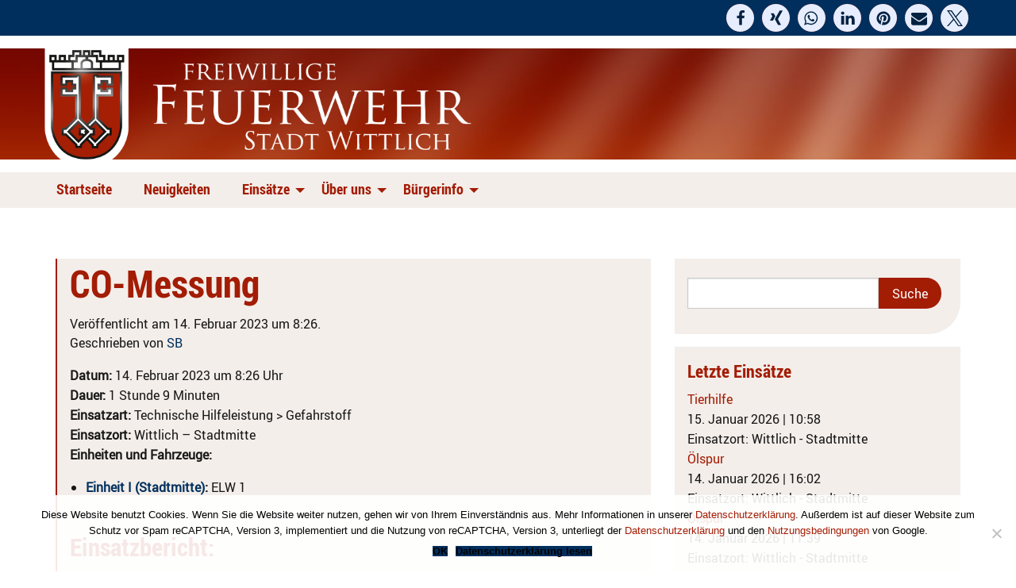

--- FILE ---
content_type: text/html; charset=UTF-8
request_url: https://www.ff-wittlich.de/einsatzberichte/co-messung-2/
body_size: 18351
content:
<!doctype html>
<html class="no-js" lang="de" >
	<head>
		<meta charset="UTF-8" />
		<meta name="viewport" content="width=device-width, initial-scale=1.0" />
		<meta name='robots' content='index, follow, max-image-preview:large, max-snippet:-1, max-video-preview:-1' />

	<!-- This site is optimized with the Yoast SEO plugin v26.7 - https://yoast.com/wordpress/plugins/seo/ -->
	<title>CO-Messung - Freiwillige Feuerwehr Wittlich</title>
	<link rel="canonical" href="https://www.ff-wittlich.de/einsatzberichte/co-messung-2/" />
	<meta property="og:locale" content="de_DE" />
	<meta property="og:type" content="article" />
	<meta property="og:title" content="CO-Messung - Freiwillige Feuerwehr Wittlich" />
	<meta property="og:description" content="Datum: 14. Februar 2023 um 8:26 UhrDauer: 1 Stunde 9 MinutenEinsatzart: Technische Hilfeleistung &gt; GefahrstoffEinsatzort: Wittlich &#8211; StadtmitteEinheiten und Fahrzeuge: Einheit I (Stadtmitte): ELW 1 Einsatzbericht: : Symbolbild Verdacht auf eine Kohlenmonoxid-Konzentration in einem Klassenraum einer Schule in Wittlich. Nach umfangreichen Messungen der Feuerwehr konnte kein CO in den Räumlichkeiten festgestellt werden." />
	<meta property="og:url" content="https://www.ff-wittlich.de/einsatzberichte/co-messung-2/" />
	<meta property="og:site_name" content="Freiwillige Feuerwehr Wittlich" />
	<meta property="article:publisher" content="https://www.facebook.com/FreiwilligeFeuerwehrStadtWittlich/" />
	<meta property="article:modified_time" content="2023-02-14T11:09:09+00:00" />
	<meta property="og:image" content="https://www.ff-wittlich.de/wp-content/uploads/2019/06/61536151_2037993266310817_1914033934736293888_o.jpg" />
	<meta property="og:image:width" content="1728" />
	<meta property="og:image:height" content="1152" />
	<meta property="og:image:type" content="image/jpeg" />
	<meta name="twitter:card" content="summary_large_image" />
	<meta name="twitter:label1" content="Geschätzte Lesezeit" />
	<meta name="twitter:data1" content="1 Minute" />
	<script type="application/ld+json" class="yoast-schema-graph">{"@context":"https://schema.org","@graph":[{"@type":"WebPage","@id":"https://www.ff-wittlich.de/einsatzberichte/co-messung-2/","url":"https://www.ff-wittlich.de/einsatzberichte/co-messung-2/","name":"CO-Messung - Freiwillige Feuerwehr Wittlich","isPartOf":{"@id":"https://www.ff-wittlich.de/#website"},"primaryImageOfPage":{"@id":"https://www.ff-wittlich.de/einsatzberichte/co-messung-2/#primaryimage"},"image":{"@id":"https://www.ff-wittlich.de/einsatzberichte/co-messung-2/#primaryimage"},"thumbnailUrl":"https://www.ff-wittlich.de/wp-content/uploads/2019/06/61536151_2037993266310817_1914033934736293888_o.jpg","datePublished":"2023-02-14T07:26:00+00:00","dateModified":"2023-02-14T11:09:09+00:00","breadcrumb":{"@id":"https://www.ff-wittlich.de/einsatzberichte/co-messung-2/#breadcrumb"},"inLanguage":"de","potentialAction":[{"@type":"ReadAction","target":["https://www.ff-wittlich.de/einsatzberichte/co-messung-2/"]}]},{"@type":"ImageObject","inLanguage":"de","@id":"https://www.ff-wittlich.de/einsatzberichte/co-messung-2/#primaryimage","url":"https://www.ff-wittlich.de/wp-content/uploads/2019/06/61536151_2037993266310817_1914033934736293888_o.jpg","contentUrl":"https://www.ff-wittlich.de/wp-content/uploads/2019/06/61536151_2037993266310817_1914033934736293888_o.jpg","width":1728,"height":1152},{"@type":"BreadcrumbList","@id":"https://www.ff-wittlich.de/einsatzberichte/co-messung-2/#breadcrumb","itemListElement":[{"@type":"ListItem","position":1,"name":"Startseite","item":"https://www.ff-wittlich.de/"},{"@type":"ListItem","position":2,"name":"Einsatzberichte","item":"https://www.ff-wittlich.de/einsatzberichte/"},{"@type":"ListItem","position":3,"name":"CO-Messung"}]},{"@type":"WebSite","@id":"https://www.ff-wittlich.de/#website","url":"https://www.ff-wittlich.de/","name":"Freiwillige Feuerwehr Wittlich","description":"Die Seite der freiwilligen Feuerwehr der Stadt Wittlich","publisher":{"@id":"https://www.ff-wittlich.de/#organization"},"potentialAction":[{"@type":"SearchAction","target":{"@type":"EntryPoint","urlTemplate":"https://www.ff-wittlich.de/?s={search_term_string}"},"query-input":{"@type":"PropertyValueSpecification","valueRequired":true,"valueName":"search_term_string"}}],"inLanguage":"de"},{"@type":"Organization","@id":"https://www.ff-wittlich.de/#organization","name":"Freiwillige Feuerwehr der Stadt Wittlich","url":"https://www.ff-wittlich.de/","logo":{"@type":"ImageObject","inLanguage":"de","@id":"https://www.ff-wittlich.de/#/schema/logo/image/","url":"https://www.ff-wittlich.de/wp-content/uploads/2019/11/FreiwilligeFeuerwehrWittlich.jpg","contentUrl":"https://www.ff-wittlich.de/wp-content/uploads/2019/11/FreiwilligeFeuerwehrWittlich.jpg","width":565,"height":140,"caption":"Freiwillige Feuerwehr der Stadt Wittlich"},"image":{"@id":"https://www.ff-wittlich.de/#/schema/logo/image/"},"sameAs":["https://www.facebook.com/FreiwilligeFeuerwehrStadtWittlich/"]}]}</script>
	<!-- / Yoast SEO plugin. -->


<link rel='dns-prefetch' href='//www.ff-wittlich.de' />
<script type="text/javascript" id="wpp-js" src="https://www.ff-wittlich.de/wp-content/plugins/wordpress-popular-posts/assets/js/wpp.min.js?ver=7.3.6" data-sampling="0" data-sampling-rate="100" data-api-url="https://www.ff-wittlich.de/wp-json/wordpress-popular-posts" data-post-id="7541" data-token="906b7ea87d" data-lang="0" data-debug="0"></script>
<link id='omgf-preload-0' rel='preload' href='//www.ff-wittlich.de/wp-content/uploads/omgf/omgf-stylesheet-75/roboto-normal-latin-ext-300.woff2?ver=1674461164' as='font' type='font/woff2' crossorigin />
<link id='omgf-preload-1' rel='preload' href='//www.ff-wittlich.de/wp-content/uploads/omgf/omgf-stylesheet-75/roboto-normal-latin-300.woff2?ver=1674461164' as='font' type='font/woff2' crossorigin />
<link rel="alternate" title="oEmbed (JSON)" type="application/json+oembed" href="https://www.ff-wittlich.de/wp-json/oembed/1.0/embed?url=https%3A%2F%2Fwww.ff-wittlich.de%2Feinsatzberichte%2Fco-messung-2%2F" />
<link rel="alternate" title="oEmbed (XML)" type="text/xml+oembed" href="https://www.ff-wittlich.de/wp-json/oembed/1.0/embed?url=https%3A%2F%2Fwww.ff-wittlich.de%2Feinsatzberichte%2Fco-messung-2%2F&#038;format=xml" />
<style id='wp-img-auto-sizes-contain-inline-css' type='text/css'>
img:is([sizes=auto i],[sizes^="auto," i]){contain-intrinsic-size:3000px 1500px}
/*# sourceURL=wp-img-auto-sizes-contain-inline-css */
</style>
<link rel='stylesheet' id='wp-block-library-css' href='https://www.ff-wittlich.de/wp-includes/css/dist/block-library/style.min.css?ver=0be875761866ff87580d372789fb81b2' type='text/css' media='all' />
<style id='classic-theme-styles-inline-css' type='text/css'>
/*! This file is auto-generated */
.wp-block-button__link{color:#fff;background-color:#32373c;border-radius:9999px;box-shadow:none;text-decoration:none;padding:calc(.667em + 2px) calc(1.333em + 2px);font-size:1.125em}.wp-block-file__button{background:#32373c;color:#fff;text-decoration:none}
/*# sourceURL=/wp-includes/css/classic-themes.min.css */
</style>
<style id='global-styles-inline-css' type='text/css'>
:root{--wp--preset--aspect-ratio--square: 1;--wp--preset--aspect-ratio--4-3: 4/3;--wp--preset--aspect-ratio--3-4: 3/4;--wp--preset--aspect-ratio--3-2: 3/2;--wp--preset--aspect-ratio--2-3: 2/3;--wp--preset--aspect-ratio--16-9: 16/9;--wp--preset--aspect-ratio--9-16: 9/16;--wp--preset--color--black: #000000;--wp--preset--color--cyan-bluish-gray: #abb8c3;--wp--preset--color--white: #ffffff;--wp--preset--color--pale-pink: #f78da7;--wp--preset--color--vivid-red: #cf2e2e;--wp--preset--color--luminous-vivid-orange: #ff6900;--wp--preset--color--luminous-vivid-amber: #fcb900;--wp--preset--color--light-green-cyan: #7bdcb5;--wp--preset--color--vivid-green-cyan: #00d084;--wp--preset--color--pale-cyan-blue: #8ed1fc;--wp--preset--color--vivid-cyan-blue: #0693e3;--wp--preset--color--vivid-purple: #9b51e0;--wp--preset--color--primary: #1779ba;--wp--preset--color--secondary: #767676;--wp--preset--color--success: #3adb76;--wp--preset--color--warning: #ffae00;--wp--preset--color--alert: #cc4b37;--wp--preset--gradient--vivid-cyan-blue-to-vivid-purple: linear-gradient(135deg,rgb(6,147,227) 0%,rgb(155,81,224) 100%);--wp--preset--gradient--light-green-cyan-to-vivid-green-cyan: linear-gradient(135deg,rgb(122,220,180) 0%,rgb(0,208,130) 100%);--wp--preset--gradient--luminous-vivid-amber-to-luminous-vivid-orange: linear-gradient(135deg,rgb(252,185,0) 0%,rgb(255,105,0) 100%);--wp--preset--gradient--luminous-vivid-orange-to-vivid-red: linear-gradient(135deg,rgb(255,105,0) 0%,rgb(207,46,46) 100%);--wp--preset--gradient--very-light-gray-to-cyan-bluish-gray: linear-gradient(135deg,rgb(238,238,238) 0%,rgb(169,184,195) 100%);--wp--preset--gradient--cool-to-warm-spectrum: linear-gradient(135deg,rgb(74,234,220) 0%,rgb(151,120,209) 20%,rgb(207,42,186) 40%,rgb(238,44,130) 60%,rgb(251,105,98) 80%,rgb(254,248,76) 100%);--wp--preset--gradient--blush-light-purple: linear-gradient(135deg,rgb(255,206,236) 0%,rgb(152,150,240) 100%);--wp--preset--gradient--blush-bordeaux: linear-gradient(135deg,rgb(254,205,165) 0%,rgb(254,45,45) 50%,rgb(107,0,62) 100%);--wp--preset--gradient--luminous-dusk: linear-gradient(135deg,rgb(255,203,112) 0%,rgb(199,81,192) 50%,rgb(65,88,208) 100%);--wp--preset--gradient--pale-ocean: linear-gradient(135deg,rgb(255,245,203) 0%,rgb(182,227,212) 50%,rgb(51,167,181) 100%);--wp--preset--gradient--electric-grass: linear-gradient(135deg,rgb(202,248,128) 0%,rgb(113,206,126) 100%);--wp--preset--gradient--midnight: linear-gradient(135deg,rgb(2,3,129) 0%,rgb(40,116,252) 100%);--wp--preset--font-size--small: 13px;--wp--preset--font-size--medium: 20px;--wp--preset--font-size--large: 36px;--wp--preset--font-size--x-large: 42px;--wp--preset--spacing--20: 0.44rem;--wp--preset--spacing--30: 0.67rem;--wp--preset--spacing--40: 1rem;--wp--preset--spacing--50: 1.5rem;--wp--preset--spacing--60: 2.25rem;--wp--preset--spacing--70: 3.38rem;--wp--preset--spacing--80: 5.06rem;--wp--preset--shadow--natural: 6px 6px 9px rgba(0, 0, 0, 0.2);--wp--preset--shadow--deep: 12px 12px 50px rgba(0, 0, 0, 0.4);--wp--preset--shadow--sharp: 6px 6px 0px rgba(0, 0, 0, 0.2);--wp--preset--shadow--outlined: 6px 6px 0px -3px rgb(255, 255, 255), 6px 6px rgb(0, 0, 0);--wp--preset--shadow--crisp: 6px 6px 0px rgb(0, 0, 0);}:where(.is-layout-flex){gap: 0.5em;}:where(.is-layout-grid){gap: 0.5em;}body .is-layout-flex{display: flex;}.is-layout-flex{flex-wrap: wrap;align-items: center;}.is-layout-flex > :is(*, div){margin: 0;}body .is-layout-grid{display: grid;}.is-layout-grid > :is(*, div){margin: 0;}:where(.wp-block-columns.is-layout-flex){gap: 2em;}:where(.wp-block-columns.is-layout-grid){gap: 2em;}:where(.wp-block-post-template.is-layout-flex){gap: 1.25em;}:where(.wp-block-post-template.is-layout-grid){gap: 1.25em;}.has-black-color{color: var(--wp--preset--color--black) !important;}.has-cyan-bluish-gray-color{color: var(--wp--preset--color--cyan-bluish-gray) !important;}.has-white-color{color: var(--wp--preset--color--white) !important;}.has-pale-pink-color{color: var(--wp--preset--color--pale-pink) !important;}.has-vivid-red-color{color: var(--wp--preset--color--vivid-red) !important;}.has-luminous-vivid-orange-color{color: var(--wp--preset--color--luminous-vivid-orange) !important;}.has-luminous-vivid-amber-color{color: var(--wp--preset--color--luminous-vivid-amber) !important;}.has-light-green-cyan-color{color: var(--wp--preset--color--light-green-cyan) !important;}.has-vivid-green-cyan-color{color: var(--wp--preset--color--vivid-green-cyan) !important;}.has-pale-cyan-blue-color{color: var(--wp--preset--color--pale-cyan-blue) !important;}.has-vivid-cyan-blue-color{color: var(--wp--preset--color--vivid-cyan-blue) !important;}.has-vivid-purple-color{color: var(--wp--preset--color--vivid-purple) !important;}.has-black-background-color{background-color: var(--wp--preset--color--black) !important;}.has-cyan-bluish-gray-background-color{background-color: var(--wp--preset--color--cyan-bluish-gray) !important;}.has-white-background-color{background-color: var(--wp--preset--color--white) !important;}.has-pale-pink-background-color{background-color: var(--wp--preset--color--pale-pink) !important;}.has-vivid-red-background-color{background-color: var(--wp--preset--color--vivid-red) !important;}.has-luminous-vivid-orange-background-color{background-color: var(--wp--preset--color--luminous-vivid-orange) !important;}.has-luminous-vivid-amber-background-color{background-color: var(--wp--preset--color--luminous-vivid-amber) !important;}.has-light-green-cyan-background-color{background-color: var(--wp--preset--color--light-green-cyan) !important;}.has-vivid-green-cyan-background-color{background-color: var(--wp--preset--color--vivid-green-cyan) !important;}.has-pale-cyan-blue-background-color{background-color: var(--wp--preset--color--pale-cyan-blue) !important;}.has-vivid-cyan-blue-background-color{background-color: var(--wp--preset--color--vivid-cyan-blue) !important;}.has-vivid-purple-background-color{background-color: var(--wp--preset--color--vivid-purple) !important;}.has-black-border-color{border-color: var(--wp--preset--color--black) !important;}.has-cyan-bluish-gray-border-color{border-color: var(--wp--preset--color--cyan-bluish-gray) !important;}.has-white-border-color{border-color: var(--wp--preset--color--white) !important;}.has-pale-pink-border-color{border-color: var(--wp--preset--color--pale-pink) !important;}.has-vivid-red-border-color{border-color: var(--wp--preset--color--vivid-red) !important;}.has-luminous-vivid-orange-border-color{border-color: var(--wp--preset--color--luminous-vivid-orange) !important;}.has-luminous-vivid-amber-border-color{border-color: var(--wp--preset--color--luminous-vivid-amber) !important;}.has-light-green-cyan-border-color{border-color: var(--wp--preset--color--light-green-cyan) !important;}.has-vivid-green-cyan-border-color{border-color: var(--wp--preset--color--vivid-green-cyan) !important;}.has-pale-cyan-blue-border-color{border-color: var(--wp--preset--color--pale-cyan-blue) !important;}.has-vivid-cyan-blue-border-color{border-color: var(--wp--preset--color--vivid-cyan-blue) !important;}.has-vivid-purple-border-color{border-color: var(--wp--preset--color--vivid-purple) !important;}.has-vivid-cyan-blue-to-vivid-purple-gradient-background{background: var(--wp--preset--gradient--vivid-cyan-blue-to-vivid-purple) !important;}.has-light-green-cyan-to-vivid-green-cyan-gradient-background{background: var(--wp--preset--gradient--light-green-cyan-to-vivid-green-cyan) !important;}.has-luminous-vivid-amber-to-luminous-vivid-orange-gradient-background{background: var(--wp--preset--gradient--luminous-vivid-amber-to-luminous-vivid-orange) !important;}.has-luminous-vivid-orange-to-vivid-red-gradient-background{background: var(--wp--preset--gradient--luminous-vivid-orange-to-vivid-red) !important;}.has-very-light-gray-to-cyan-bluish-gray-gradient-background{background: var(--wp--preset--gradient--very-light-gray-to-cyan-bluish-gray) !important;}.has-cool-to-warm-spectrum-gradient-background{background: var(--wp--preset--gradient--cool-to-warm-spectrum) !important;}.has-blush-light-purple-gradient-background{background: var(--wp--preset--gradient--blush-light-purple) !important;}.has-blush-bordeaux-gradient-background{background: var(--wp--preset--gradient--blush-bordeaux) !important;}.has-luminous-dusk-gradient-background{background: var(--wp--preset--gradient--luminous-dusk) !important;}.has-pale-ocean-gradient-background{background: var(--wp--preset--gradient--pale-ocean) !important;}.has-electric-grass-gradient-background{background: var(--wp--preset--gradient--electric-grass) !important;}.has-midnight-gradient-background{background: var(--wp--preset--gradient--midnight) !important;}.has-small-font-size{font-size: var(--wp--preset--font-size--small) !important;}.has-medium-font-size{font-size: var(--wp--preset--font-size--medium) !important;}.has-large-font-size{font-size: var(--wp--preset--font-size--large) !important;}.has-x-large-font-size{font-size: var(--wp--preset--font-size--x-large) !important;}
:where(.wp-block-post-template.is-layout-flex){gap: 1.25em;}:where(.wp-block-post-template.is-layout-grid){gap: 1.25em;}
:where(.wp-block-term-template.is-layout-flex){gap: 1.25em;}:where(.wp-block-term-template.is-layout-grid){gap: 1.25em;}
:where(.wp-block-columns.is-layout-flex){gap: 2em;}:where(.wp-block-columns.is-layout-grid){gap: 2em;}
:root :where(.wp-block-pullquote){font-size: 1.5em;line-height: 1.6;}
/*# sourceURL=global-styles-inline-css */
</style>
<link rel='stylesheet' id='cookie-notice-front-css' href='https://www.ff-wittlich.de/wp-content/plugins/cookie-notice/css/front.min.css?ver=2.5.11' type='text/css' media='all' />
<link rel='stylesheet' id='wordpress-popular-posts-css-css' href='https://www.ff-wittlich.de/wp-content/plugins/wordpress-popular-posts/assets/css/wpp.css?ver=7.3.6' type='text/css' media='all' />
<link rel='stylesheet' id='main-stylesheet-css' href='https://www.ff-wittlich.de/wp-content/themes/ff-wittlich/dist/assets/css/app.css?ver=2.10.4' type='text/css' media='all' />
<link rel='stylesheet' id='einsatzverwaltung-font-awesome-css' href='https://www.ff-wittlich.de/wp-content/plugins/einsatzverwaltung/font-awesome/css/fontawesome.min.css?ver=6.2.1' type='text/css' media='all' />
<link rel='stylesheet' id='einsatzverwaltung-font-awesome-solid-css' href='https://www.ff-wittlich.de/wp-content/plugins/einsatzverwaltung/font-awesome/css/solid.min.css?ver=6.2.1' type='text/css' media='all' />
<link rel='stylesheet' id='einsatzverwaltung-frontend-css' href='https://www.ff-wittlich.de/wp-content/plugins/einsatzverwaltung/css/style-frontend.css?ver=1.12.0' type='text/css' media='all' />
<style id='einsatzverwaltung-frontend-inline-css' type='text/css'>
.einsatzverwaltung-reportlist tr.report:nth-child(even) { background-color: #f3eeea; }
/*# sourceURL=einsatzverwaltung-frontend-inline-css */
</style>
<link rel='stylesheet' id='elementor-frontend-css' href='https://www.ff-wittlich.de/wp-content/plugins/elementor/assets/css/frontend.min.css?ver=3.34.1' type='text/css' media='all' />
<link rel='stylesheet' id='eael-general-css' href='https://www.ff-wittlich.de/wp-content/plugins/essential-addons-for-elementor-lite/assets/front-end/css/view/general.min.css?ver=6.5.7' type='text/css' media='all' />
<!--n2css--><!--n2js--><script type="text/javascript" id="cookie-notice-front-js-before">
/* <![CDATA[ */
var cnArgs = {"ajaxUrl":"https:\/\/www.ff-wittlich.de\/wp-admin\/admin-ajax.php","nonce":"e54b771f2b","hideEffect":"fade","position":"bottom","onScroll":false,"onScrollOffset":100,"onClick":false,"cookieName":"cookie_notice_accepted","cookieTime":2592000,"cookieTimeRejected":2592000,"globalCookie":false,"redirection":false,"cache":false,"revokeCookies":false,"revokeCookiesOpt":"automatic"};

//# sourceURL=cookie-notice-front-js-before
/* ]]> */
</script>
<script type="text/javascript" src="https://www.ff-wittlich.de/wp-content/plugins/cookie-notice/js/front.min.js?ver=2.5.11" id="cookie-notice-front-js"></script>
<script type="text/javascript" src="https://www.ff-wittlich.de/wp-content/plugins/einsatzverwaltung/js/reportlist.js?ver=0be875761866ff87580d372789fb81b2" id="einsatzverwaltung-reportlist-js"></script>
<link rel="https://api.w.org/" href="https://www.ff-wittlich.de/wp-json/" /><link rel="alternate" title="JSON" type="application/json" href="https://www.ff-wittlich.de/wp-json/wp/v2/einsatz/7541" /><script id="wpcp_disable_selection" type="text/javascript">
var image_save_msg='You are not allowed to save images!';
	var no_menu_msg='Context Menu disabled!';
	var smessage = "Der Inhalt dieser Website ist urheberrechtlich geschützt! Für Anfragen nutzen Sie bitte unser Kontaktformular oder wenden Sie sich bitte per E-Mail an: presse@ff-wittlich.de.";

function disableEnterKey(e)
{
	var elemtype = e.target.tagName;
	
	elemtype = elemtype.toUpperCase();
	
	if (elemtype == "TEXT" || elemtype == "TEXTAREA" || elemtype == "INPUT" || elemtype == "PASSWORD" || elemtype == "SELECT" || elemtype == "OPTION" || elemtype == "EMBED")
	{
		elemtype = 'TEXT';
	}
	
	if (e.ctrlKey){
     var key;
     if(window.event)
          key = window.event.keyCode;     //IE
     else
          key = e.which;     //firefox (97)
    //if (key != 17) alert(key);
     if (elemtype!= 'TEXT' && (key == 97 || key == 65 || key == 67 || key == 99 || key == 88 || key == 120 || key == 26 || key == 85  || key == 86 || key == 83 || key == 43 || key == 73))
     {
		if(wccp_free_iscontenteditable(e)) return true;
		show_wpcp_message('You are not allowed to copy content or view source');
		return false;
     }else
     	return true;
     }
}


/*For contenteditable tags*/
function wccp_free_iscontenteditable(e)
{
	var e = e || window.event; // also there is no e.target property in IE. instead IE uses window.event.srcElement
  	
	var target = e.target || e.srcElement;

	var elemtype = e.target.nodeName;
	
	elemtype = elemtype.toUpperCase();
	
	var iscontenteditable = "false";
		
	if(typeof target.getAttribute!="undefined" ) iscontenteditable = target.getAttribute("contenteditable"); // Return true or false as string
	
	var iscontenteditable2 = false;
	
	if(typeof target.isContentEditable!="undefined" ) iscontenteditable2 = target.isContentEditable; // Return true or false as boolean

	if(target.parentElement.isContentEditable) iscontenteditable2 = true;
	
	if (iscontenteditable == "true" || iscontenteditable2 == true)
	{
		if(typeof target.style!="undefined" ) target.style.cursor = "text";
		
		return true;
	}
}

////////////////////////////////////
function disable_copy(e)
{	
	var e = e || window.event; // also there is no e.target property in IE. instead IE uses window.event.srcElement
	
	var elemtype = e.target.tagName;
	
	elemtype = elemtype.toUpperCase();
	
	if (elemtype == "TEXT" || elemtype == "TEXTAREA" || elemtype == "INPUT" || elemtype == "PASSWORD" || elemtype == "SELECT" || elemtype == "OPTION" || elemtype == "EMBED")
	{
		elemtype = 'TEXT';
	}
	
	if(wccp_free_iscontenteditable(e)) return true;
	
	var isSafari = /Safari/.test(navigator.userAgent) && /Apple Computer/.test(navigator.vendor);
	
	var checker_IMG = '';
	if (elemtype == "IMG" && checker_IMG == 'checked' && e.detail >= 2) {show_wpcp_message(alertMsg_IMG);return false;}
	if (elemtype != "TEXT")
	{
		if (smessage !== "" && e.detail == 2)
			show_wpcp_message(smessage);
		
		if (isSafari)
			return true;
		else
			return false;
	}	
}

//////////////////////////////////////////
function disable_copy_ie()
{
	var e = e || window.event;
	var elemtype = window.event.srcElement.nodeName;
	elemtype = elemtype.toUpperCase();
	if(wccp_free_iscontenteditable(e)) return true;
	if (elemtype == "IMG") {show_wpcp_message(alertMsg_IMG);return false;}
	if (elemtype != "TEXT" && elemtype != "TEXTAREA" && elemtype != "INPUT" && elemtype != "PASSWORD" && elemtype != "SELECT" && elemtype != "OPTION" && elemtype != "EMBED")
	{
		return false;
	}
}	
function reEnable()
{
	return true;
}
document.onkeydown = disableEnterKey;
document.onselectstart = disable_copy_ie;
if(navigator.userAgent.indexOf('MSIE')==-1)
{
	document.onmousedown = disable_copy;
	document.onclick = reEnable;
}
function disableSelection(target)
{
    //For IE This code will work
    if (typeof target.onselectstart!="undefined")
    target.onselectstart = disable_copy_ie;
    
    //For Firefox This code will work
    else if (typeof target.style.MozUserSelect!="undefined")
    {target.style.MozUserSelect="none";}
    
    //All other  (ie: Opera) This code will work
    else
    target.onmousedown=function(){return false}
    target.style.cursor = "default";
}
//Calling the JS function directly just after body load
window.onload = function(){disableSelection(document.body);};

//////////////////special for safari Start////////////////
var onlongtouch;
var timer;
var touchduration = 1000; //length of time we want the user to touch before we do something

var elemtype = "";
function touchstart(e) {
	var e = e || window.event;
  // also there is no e.target property in IE.
  // instead IE uses window.event.srcElement
  	var target = e.target || e.srcElement;
	
	elemtype = window.event.srcElement.nodeName;
	
	elemtype = elemtype.toUpperCase();
	
	if(!wccp_pro_is_passive()) e.preventDefault();
	if (!timer) {
		timer = setTimeout(onlongtouch, touchduration);
	}
}

function touchend() {
    //stops short touches from firing the event
    if (timer) {
        clearTimeout(timer);
        timer = null;
    }
	onlongtouch();
}

onlongtouch = function(e) { //this will clear the current selection if anything selected
	
	if (elemtype != "TEXT" && elemtype != "TEXTAREA" && elemtype != "INPUT" && elemtype != "PASSWORD" && elemtype != "SELECT" && elemtype != "EMBED" && elemtype != "OPTION")	
	{
		if (window.getSelection) {
			if (window.getSelection().empty) {  // Chrome
			window.getSelection().empty();
			} else if (window.getSelection().removeAllRanges) {  // Firefox
			window.getSelection().removeAllRanges();
			}
		} else if (document.selection) {  // IE?
			document.selection.empty();
		}
		return false;
	}
};

document.addEventListener("DOMContentLoaded", function(event) { 
    window.addEventListener("touchstart", touchstart, false);
    window.addEventListener("touchend", touchend, false);
});

function wccp_pro_is_passive() {

  var cold = false,
  hike = function() {};

  try {
	  const object1 = {};
  var aid = Object.defineProperty(object1, 'passive', {
  get() {cold = true}
  });
  window.addEventListener('test', hike, aid);
  window.removeEventListener('test', hike, aid);
  } catch (e) {}

  return cold;
}
/*special for safari End*/
</script>
<script id="wpcp_disable_Right_Click" type="text/javascript">
document.ondragstart = function() { return false;}
	function nocontext(e) {
	   return false;
	}
	document.oncontextmenu = nocontext;
</script>
<style>
.unselectable
{
-moz-user-select:none;
-webkit-user-select:none;
cursor: default;
}
html
{
-webkit-touch-callout: none;
-webkit-user-select: none;
-khtml-user-select: none;
-moz-user-select: none;
-ms-user-select: none;
user-select: none;
-webkit-tap-highlight-color: rgba(0,0,0,0);
}
</style>
<script id="wpcp_css_disable_selection" type="text/javascript">
var e = document.getElementsByTagName('body')[0];
if(e)
{
	e.setAttribute('unselectable',"on");
}
</script>
<link rel="apple-touch-icon" sizes="180x180" href="/wp-content/uploads/fbrfg/apple-touch-icon.png">
<link rel="icon" type="image/png" sizes="32x32" href="/wp-content/uploads/fbrfg/favicon-32x32.png">
<link rel="icon" type="image/png" sizes="16x16" href="/wp-content/uploads/fbrfg/favicon-16x16.png">
<link rel="manifest" href="/wp-content/uploads/fbrfg/site.webmanifest">
<link rel="mask-icon" href="/wp-content/uploads/fbrfg/safari-pinned-tab.svg" color="#d55b5b">
<link rel="shortcut icon" href="/wp-content/uploads/fbrfg/favicon.ico">
<meta name="msapplication-TileColor" content="#da532c">
<meta name="msapplication-config" content="/wp-content/uploads/fbrfg/browserconfig.xml">
<meta name="theme-color" content="#ffffff">            <style id="wpp-loading-animation-styles">@-webkit-keyframes bgslide{from{background-position-x:0}to{background-position-x:-200%}}@keyframes bgslide{from{background-position-x:0}to{background-position-x:-200%}}.wpp-widget-block-placeholder,.wpp-shortcode-placeholder{margin:0 auto;width:60px;height:3px;background:#dd3737;background:linear-gradient(90deg,#dd3737 0%,#571313 10%,#dd3737 100%);background-size:200% auto;border-radius:3px;-webkit-animation:bgslide 1s infinite linear;animation:bgslide 1s infinite linear}</style>
            <meta name="generator" content="Elementor 3.34.1; features: additional_custom_breakpoints; settings: css_print_method-external, google_font-disabled, font_display-auto">
			<style>
				.e-con.e-parent:nth-of-type(n+4):not(.e-lazyloaded):not(.e-no-lazyload),
				.e-con.e-parent:nth-of-type(n+4):not(.e-lazyloaded):not(.e-no-lazyload) * {
					background-image: none !important;
				}
				@media screen and (max-height: 1024px) {
					.e-con.e-parent:nth-of-type(n+3):not(.e-lazyloaded):not(.e-no-lazyload),
					.e-con.e-parent:nth-of-type(n+3):not(.e-lazyloaded):not(.e-no-lazyload) * {
						background-image: none !important;
					}
				}
				@media screen and (max-height: 640px) {
					.e-con.e-parent:nth-of-type(n+2):not(.e-lazyloaded):not(.e-no-lazyload),
					.e-con.e-parent:nth-of-type(n+2):not(.e-lazyloaded):not(.e-no-lazyload) * {
						background-image: none !important;
					}
				}
			</style>
					<style type="text/css" id="wp-custom-css">
			/* ergänzendes styling beim Menu als Korrektur */
.top-bar .dropdown .menu a {
	background-color: #A31C04;
	color: #ffffff;
	width: 20em !important;
	padding-bottom: 2em !important;
}



/*einsätze zentriert*/
.elementor-element-80317e3 h5 {
	text-align: center;
	
}

.input-group-button input{
	border-bottom-right-radius: 1.5em !important;
	border-top-right-radius: 1.5em !important;
}

.widget_search {
	padding-top: 1.5em;
	padding-right: 1.5em;
}

.einsatzverwaltung-reportlist{
	
}
/* #A31C04  beige #F3EEEA*/
.einsatz-title-month td {
	background-color: #A31C04 !important;
	color: white;
}
.einsatz-header {
	background-color: #F3EEEA !important;
}
.einsatz-header th {
	text-align: left;
	padding-top: 0.3em;
	padding-bottom: 0.3em;
	color: rgb(80, 80, 80) !important;
}
.report  td{
	padding-top: 0.3em !important;
	padding-bottom: 0.3em !important;
}

ul.einsatzberichte{
	list-style-type: none;
	margin-left: 0;
	font-weight: normal;
}

/* Caldera Forms */
.btn-default {
	background-color:rgb(0,47,93) !important;
	font-size: 18px !important;
	width: 100%;
	border-radius: 30px !important ;
	color:#fff !important;
		padding: 12px !important;
	font-weight:bold !important;
	border: 1px rgb(0,47,93) solid !important;
}

.btn-default:hover {
	background-color:rgb(255,166,0) !important;
	color: rgb(0,47,93) !important;
	
}

.caldera-grid {
	background-color: rgb(243, 238, 234);
	padding: 2em 1em 2em 2em !important;
	margin-bottom: 2em;
	font-size: 16px;
	color: rgb(0,47,93) ;
}
.caldera-grid .control-label {
	color: rgb(0,47,93) ;
	font-size: 1em;
	font-weight: bold;
}
.caldera-grid select{
	background-color: rgb(0,47,93) !important;
	color:#fff !important;
	padding: 15px !important;
	height: auto !important;
	font-size: 1em !important;
	font-weight: bold;
	
}
.caldera-grid textarea, .caldera-grid input  {
	padding: 15px !important;
	height: auto !important;
	font-size: 1em !important;
	font-weight: bold;
	
	border: 1px solid rgb(0,47,93) !important ;
}

#cn-accept-cookie, .cn-button{
	background-color: rgb(0, 47, 93) !important;
	background-image:none !important;
	font-weight:bold;
 
}
.wp-image-2269{
	margin-bottom:5px;
	margin-right: 2px;
}
#menu-kategorien{
	padding-left: 0px;
	margin-bottom: 1em;
	
}

.footer-grid .menu-item-object-category{
	line-height: 2em !important;
	margin: 0em;
	padding-left: 0em;
	display:list-item !important;

}
.footer-grid .menu-item-object-category a{
	
	line-height: 0.5em;
	display: block !important;
	width: 100% !important;
	margin-left: -16px;
	margin-right: 16px;
	text-align: left;
	
	
}

/*  hier schwarz-weiss conversion fuer trauerfall */

h1, h2, h3, h4, h5, h6,  {
	/*color: black !important;*/
}

a, li->a, a:hover li->a:hover {
	
}
.top-infos-container {
	/*background-color:black !important;*/
}





		</style>
			</head>
	<body data-rsssl=1 class="wp-singular einsatz-template-default single single-einsatz postid-7541 wp-theme-ff-wittlich cookies-not-set unselectable offcanvas elementor-default elementor-kit-2790">
    
			
<nav class="mobile-off-canvas-menu off-canvas position-right" id="off-canvas-menu" data-off-canvas data-auto-focus="false" role="navigation">
	<ul id="menu-hauptmenu-oben" class="vertical menu" data-accordion-menu data-submenu-toggle="true"><li id="menu-item-91" class="menu-item menu-item-type-post_type menu-item-object-page menu-item-home menu-item-91"><a href="https://www.ff-wittlich.de/">Startseite</a></li>
<li id="menu-item-5397" class="menu-item menu-item-type-post_type menu-item-object-page current_page_parent menu-item-5397"><a href="https://www.ff-wittlich.de/neuigkeiten/">Neuigkeiten</a></li>
<li id="menu-item-5398" class="menu-item menu-item-type-custom menu-item-object-custom menu-item-has-children menu-item-5398"><a href="#">Einsätze</a>
<ul class="vertical nested menu">
	<li id="menu-item-5403" class="menu-item menu-item-type-custom menu-item-object-custom menu-item-5403"><a href="https://ff-wittlich.de/einsatzberichte">Aktuelle Einsätze</a></li>
	<li id="menu-item-10804" class="menu-item menu-item-type-post_type menu-item-object-page menu-item-10804"><a href="https://www.ff-wittlich.de/einsatzarchiv-2026/">Einsatzarchiv 2026</a></li>
</ul>
</li>
<li id="menu-item-44" class="menu-item menu-item-type-custom menu-item-object-custom menu-item-has-children menu-item-44"><a href="#">Über uns</a>
<ul class="vertical nested menu">
	<li id="menu-item-160" class="menu-item menu-item-type-post_type menu-item-object-page menu-item-160"><a href="https://www.ff-wittlich.de/fuehrung/">Führung</a></li>
	<li id="menu-item-156" class="menu-item menu-item-type-post_type menu-item-object-page menu-item-156"><a href="https://www.ff-wittlich.de/wittlich-stadtmitte/">Standort 1 – Wittlich Stadtmitte</a></li>
	<li id="menu-item-157" class="menu-item menu-item-type-post_type menu-item-object-page menu-item-157"><a href="https://www.ff-wittlich.de/wengerohr-bombogen/">Standort 2 -Wengerohr / Bombogen</a></li>
	<li id="menu-item-158" class="menu-item menu-item-type-post_type menu-item-object-page menu-item-158"><a href="https://www.ff-wittlich.de/neuerburg-dorf/">Standort 3 – Neuerburg / Dorf</a></li>
	<li id="menu-item-159" class="menu-item menu-item-type-post_type menu-item-object-page menu-item-159"><a href="https://www.ff-wittlich.de/luexem/">Standort 4 – Lüxem</a></li>
	<li id="menu-item-6506" class="menu-item menu-item-type-post_type menu-item-object-page menu-item-6506"><a href="https://www.ff-wittlich.de/jugendfeuerwehr/">Jugendfeuerwehr</a></li>
</ul>
</li>
<li id="menu-item-129" class="menu-item menu-item-type-post_type menu-item-object-page menu-item-has-children menu-item-129"><a href="https://www.ff-wittlich.de/informationen/">Bürgerinfo</a>
<ul class="vertical nested menu">
	<li id="menu-item-2991" class="menu-item menu-item-type-post_type menu-item-object-page menu-item-2991"><a href="https://www.ff-wittlich.de/nummern-fuer-den-notfall/">Nummern für den Notfall</a></li>
	<li id="menu-item-2987" class="menu-item menu-item-type-post_type menu-item-object-page menu-item-2987"><a href="https://www.ff-wittlich.de/rauchmelder/">Rauchmelder</a></li>
	<li id="menu-item-2990" class="menu-item menu-item-type-post_type menu-item-object-page menu-item-2990"><a href="https://www.ff-wittlich.de/wald-feldbrandgefahr/">Wald- / Feldbrandgefahr</a></li>
	<li id="menu-item-5132" class="menu-item menu-item-type-post_type menu-item-object-page menu-item-5132"><a href="https://www.ff-wittlich.de/insekten-wespen-und-hornissen/">Insekten: Wespen und Hornissen</a></li>
	<li id="menu-item-2989" class="menu-item menu-item-type-post_type menu-item-object-page menu-item-2989"><a href="https://www.ff-wittlich.de/hochwasser-sturzfluten/">Hochwasser / Sturzfluten</a></li>
	<li id="menu-item-6521" class="menu-item menu-item-type-post_type menu-item-object-page menu-item-6521"><a href="https://www.ff-wittlich.de/hochwasserinwittlich/">Hochwassergefahren in Wittlich</a></li>
	<li id="menu-item-2992" class="menu-item menu-item-type-post_type menu-item-object-page menu-item-2992"><a href="https://www.ff-wittlich.de/sturm/">Sturm</a></li>
	<li id="menu-item-2988" class="menu-item menu-item-type-post_type menu-item-object-page menu-item-2988"><a href="https://www.ff-wittlich.de/stromausfall/">Stromausfall</a></li>
	<li id="menu-item-2986" class="menu-item menu-item-type-post_type menu-item-object-page menu-item-2986"><a href="https://www.ff-wittlich.de/infektionen/">Infektionen</a></li>
</ul>
</li>
</ul></nav>

<div class="off-canvas-content" data-off-canvas-content>
	
	<header class="site-header" role="banner">
        
        <!-- top info container -->
         <div class=" top-infos-container show-for-medium" >
                 <div class="grid-container">
                    <div class="grid-x top-infos" >

                         <div class="cell auto "  >
                              
                                 <section id="shariff-2" class="widget Shariff"><div class="shariff shariff-align-center shariff-widget-align-flex-end"><ul class="shariff-buttons theme-round orientation-horizontal buttonsize-medium"><li class="shariff-button facebook" style="background-color:#A31C04"><a href="https://www.facebook.com/sharer/sharer.php?u=https%3A%2F%2Fwww.ff-wittlich.de%2Feinsatzberichte%2Fco-messung-2%2F" title="Bei Facebook teilen" aria-label="Bei Facebook teilen" role="button" rel="nofollow" class="shariff-link" style="; background-color:#002F5D; color:#fff" target="_blank"><span class="shariff-icon" style=""><svg width="32px" height="20px" xmlns="http://www.w3.org/2000/svg" viewBox="0 0 18 32"><path fill="#3b5998" d="M17.1 0.2v4.7h-2.8q-1.5 0-2.1 0.6t-0.5 1.9v3.4h5.2l-0.7 5.3h-4.5v13.6h-5.5v-13.6h-4.5v-5.3h4.5v-3.9q0-3.3 1.9-5.2t5-1.8q2.6 0 4.1 0.2z"/></svg></span></a></li><li class="shariff-button xing" style="background-color:#A31C04"><a href="https://www.xing.com/spi/shares/new?url=https%3A%2F%2Fwww.ff-wittlich.de%2Feinsatzberichte%2Fco-messung-2%2F" title="Bei XING teilen" aria-label="Bei XING teilen" role="button" rel="noopener nofollow" class="shariff-link" style="; background-color:#002F5D; color:#fff" target="_blank"><span class="shariff-icon" style=""><svg width="32px" height="20px" xmlns="http://www.w3.org/2000/svg" viewBox="0 0 25 32"><path fill="#126567" d="M10.7 11.9q-0.2 0.3-4.6 8.2-0.5 0.8-1.2 0.8h-4.3q-0.4 0-0.5-0.3t0-0.6l4.5-8q0 0 0 0l-2.9-5q-0.2-0.4 0-0.7 0.2-0.3 0.5-0.3h4.3q0.7 0 1.2 0.8zM25.1 0.4q0.2 0.3 0 0.7l-9.4 16.7 6 11q0.2 0.4 0 0.6-0.2 0.3-0.6 0.3h-4.3q-0.7 0-1.2-0.8l-6-11.1q0.3-0.6 9.5-16.8 0.4-0.8 1.2-0.8h4.3q0.4 0 0.5 0.3z"/></svg></span></a></li><li class="shariff-button whatsapp" style="background-color:#A31C04"><a href="https://api.whatsapp.com/send?text=https%3A%2F%2Fwww.ff-wittlich.de%2Feinsatzberichte%2Fco-messung-2%2F%20CO-Messung%20-%20Freiwillige%20Feuerwehr%20Wittlich" title="Bei Whatsapp teilen" aria-label="Bei Whatsapp teilen" role="button" rel="noopener nofollow" class="shariff-link" style="; background-color:#002F5D; color:#fff" target="_blank"><span class="shariff-icon" style=""><svg width="32px" height="20px" xmlns="http://www.w3.org/2000/svg" viewBox="0 0 32 32"><path fill="#34af23" d="M17.6 17.4q0.2 0 1.7 0.8t1.6 0.9q0 0.1 0 0.3 0 0.6-0.3 1.4-0.3 0.7-1.3 1.2t-1.8 0.5q-1 0-3.4-1.1-1.7-0.8-3-2.1t-2.6-3.3q-1.3-1.9-1.3-3.5v-0.1q0.1-1.6 1.3-2.8 0.4-0.4 0.9-0.4 0.1 0 0.3 0t0.3 0q0.3 0 0.5 0.1t0.3 0.5q0.1 0.4 0.6 1.6t0.4 1.3q0 0.4-0.6 1t-0.6 0.8q0 0.1 0.1 0.3 0.6 1.3 1.8 2.4 1 0.9 2.7 1.8 0.2 0.1 0.4 0.1 0.3 0 1-0.9t0.9-0.9zM14 26.9q2.3 0 4.3-0.9t3.6-2.4 2.4-3.6 0.9-4.3-0.9-4.3-2.4-3.6-3.6-2.4-4.3-0.9-4.3 0.9-3.6 2.4-2.4 3.6-0.9 4.3q0 3.6 2.1 6.6l-1.4 4.2 4.3-1.4q2.8 1.9 6.2 1.9zM14 2.2q2.7 0 5.2 1.1t4.3 2.9 2.9 4.3 1.1 5.2-1.1 5.2-2.9 4.3-4.3 2.9-5.2 1.1q-3.5 0-6.5-1.7l-7.4 2.4 2.4-7.2q-1.9-3.2-1.9-6.9 0-2.7 1.1-5.2t2.9-4.3 4.3-2.9 5.2-1.1z"/></svg></span></a></li><li class="shariff-button linkedin" style="background-color:#A31C04"><a href="https://www.linkedin.com/sharing/share-offsite/?url=https%3A%2F%2Fwww.ff-wittlich.de%2Feinsatzberichte%2Fco-messung-2%2F" title="Bei LinkedIn teilen" aria-label="Bei LinkedIn teilen" role="button" rel="noopener nofollow" class="shariff-link" style="; background-color:#002F5D; color:#fff" target="_blank"><span class="shariff-icon" style=""><svg width="32px" height="20px" xmlns="http://www.w3.org/2000/svg" viewBox="0 0 27 32"><path fill="#0077b5" d="M6.2 11.2v17.7h-5.9v-17.7h5.9zM6.6 5.7q0 1.3-0.9 2.2t-2.4 0.9h0q-1.5 0-2.4-0.9t-0.9-2.2 0.9-2.2 2.4-0.9 2.4 0.9 0.9 2.2zM27.4 18.7v10.1h-5.9v-9.5q0-1.9-0.7-2.9t-2.3-1.1q-1.1 0-1.9 0.6t-1.2 1.5q-0.2 0.5-0.2 1.4v9.9h-5.9q0-7.1 0-11.6t0-5.3l0-0.9h5.9v2.6h0q0.4-0.6 0.7-1t1-0.9 1.6-0.8 2-0.3q3 0 4.9 2t1.9 6z"/></svg></span></a></li><li class="shariff-button pinterest" style="background-color:#A31C04"><a href="https://www.pinterest.com/pin/create/link/?url=https%3A%2F%2Fwww.ff-wittlich.de%2Feinsatzberichte%2Fco-messung-2%2F&media=https%3A%2F%2Fwww.ff-wittlich.de%2Fwp-content%2Fuploads%2F2019%2F06%2F61536151_2037993266310817_1914033934736293888_o.jpg&description=CO-Messung%20-%20Freiwillige%20Feuerwehr%20Wittlich" title="Bei Pinterest pinnen" aria-label="Bei Pinterest pinnen" role="button" rel="noopener nofollow" class="shariff-link" style="; background-color:#002F5D; color:#fff" target="_blank"><span class="shariff-icon" style=""><svg width="32px" height="20px" xmlns="http://www.w3.org/2000/svg" viewBox="0 0 27 32"><path fill="#cb2027" d="M27.4 16q0 3.7-1.8 6.9t-5 5-6.9 1.9q-2 0-3.9-0.6 1.1-1.7 1.4-2.9 0.2-0.6 1-3.8 0.4 0.7 1.3 1.2t2 0.5q2.1 0 3.8-1.2t2.7-3.4 0.9-4.8q0-2-1.1-3.8t-3.1-2.9-4.5-1.2q-1.9 0-3.5 0.5t-2.8 1.4-2 2-1.2 2.3-0.4 2.4q0 1.9 0.7 3.3t2.1 2q0.5 0.2 0.7-0.4 0-0.1 0.1-0.5t0.2-0.5q0.1-0.4-0.2-0.8-0.9-1.1-0.9-2.7 0-2.7 1.9-4.6t4.9-2q2.7 0 4.2 1.5t1.5 3.8q0 3-1.2 5.2t-3.1 2.1q-1.1 0-1.7-0.8t-0.4-1.9q0.1-0.6 0.5-1.7t0.5-1.8 0.2-1.4q0-0.9-0.5-1.5t-1.4-0.6q-1.1 0-1.9 1t-0.8 2.6q0 1.3 0.4 2.2l-1.8 7.5q-0.3 1.2-0.2 3.2-3.7-1.6-6-5t-2.3-7.6q0-3.7 1.9-6.9t5-5 6.9-1.9 6.9 1.9 5 5 1.8 6.9z"/></svg></span></a></li><li class="shariff-button mailto" style="background-color:#A31C04"><a href="mailto:?body=https%3A%2F%2Fwww.ff-wittlich.de%2Feinsatzberichte%2Fco-messung-2%2F&subject=CO-Messung%20-%20Freiwillige%20Feuerwehr%20Wittlich" title="Per E-Mail versenden" aria-label="Per E-Mail versenden" role="button" rel="noopener nofollow" class="shariff-link" style="; background-color:#002F5D; color:#fff"><span class="shariff-icon" style=""><svg width="32px" height="20px" xmlns="http://www.w3.org/2000/svg" viewBox="0 0 32 32"><path fill="#999" d="M32 12.7v14.2q0 1.2-0.8 2t-2 0.9h-26.3q-1.2 0-2-0.9t-0.8-2v-14.2q0.8 0.9 1.8 1.6 6.5 4.4 8.9 6.1 1 0.8 1.6 1.2t1.7 0.9 2 0.4h0.1q0.9 0 2-0.4t1.7-0.9 1.6-1.2q3-2.2 8.9-6.1 1-0.7 1.8-1.6zM32 7.4q0 1.4-0.9 2.7t-2.2 2.2q-6.7 4.7-8.4 5.8-0.2 0.1-0.7 0.5t-1 0.7-0.9 0.6-1.1 0.5-0.9 0.2h-0.1q-0.4 0-0.9-0.2t-1.1-0.5-0.9-0.6-1-0.7-0.7-0.5q-1.6-1.1-4.7-3.2t-3.6-2.6q-1.1-0.7-2.1-2t-1-2.5q0-1.4 0.7-2.3t2.1-0.9h26.3q1.2 0 2 0.8t0.9 2z"/></svg></span></a></li><li class="shariff-button sms shariff-mobile" style="background-color:#A31C04"><a href="sms:?&body=https%3A%2F%2Fwww.ff-wittlich.de%2Feinsatzberichte%2Fco-messung-2%2F" title="Per SMS teilen" aria-label="Per SMS teilen" role="button" rel="noopener nofollow" class="shariff-link" style="; background-color:#002F5D; color:#fff" target="_blank"><span class="shariff-icon" style=""><svg xmlns="http://www.w3.org/2000/svg" width="510" height="510" viewBox="0 0 510 510"><path fill="#a1e877" d="M459 0H51C23 0 0 23 0 51v459l102-102h357c28.1 0 51-22.9 51-51V51C510 23 487.1 0 459 0zM178.5 229.5h-51v-51h51V229.5zM280.5 229.5h-51v-51h51V229.5zM382.5 229.5h-51v-51h51V229.5z"/></svg></span></a></li><li class="shariff-button twitter" style="background-color:#A31C04"><a href="https://twitter.com/share?url=https%3A%2F%2Fwww.ff-wittlich.de%2Feinsatzberichte%2Fco-messung-2%2F&text=CO-Messung%20-%20Freiwillige%20Feuerwehr%20Wittlich" title="Bei X teilen" aria-label="Bei X teilen" role="button" rel="noopener nofollow" class="shariff-link" style="; background-color:#002F5D; color:#fff" target="_blank"><span class="shariff-icon" style=""><svg width="32px" height="20px" xmlns="http://www.w3.org/2000/svg" viewBox="0 0 24 24"><path fill="#000" d="M14.258 10.152L23.176 0h-2.113l-7.747 8.813L7.133 0H0l9.352 13.328L0 23.973h2.113l8.176-9.309 6.531 9.309h7.133zm-2.895 3.293l-.949-1.328L2.875 1.56h3.246l6.086 8.523.945 1.328 7.91 11.078h-3.246zm0 0"/></svg></span></a></li></ul></div></section>                             
                        </div>


                    </div>
                 </div>
        </div>
        
         <div class="logo-container show-for-medium " >
              <div class="grid-container">
                    <div class="grid-x" >
                        <div class="cell  small-12  large-12 logo" >
                           <a href="https://www.ff-wittlich.de/" rel="home">
                            <img class="logo-img" src="https://www.ff-wittlich.de/wp-content/themes/ff-wittlich/dist/assets/images/freiwillige-feuerwehr-wittlich-logo.png"  >
                              </a>
                        </div>
                    </div>
             </div>
        </div>
        
        <!-- -->
         <div class="menu-grid-container " >
             <div class="grid-container">
                <div class="grid-x" >
                    <div class="cell small-12 large-12" >
        
        
                    <!--   mobile menu menu   -->
                    <div class="site-title-bar title-bar" >
                        <div class="title-bar-left">
                            <span class="site-mobile-title title-bar-title">
                                 <!--Mobile title with surrounding link to home...-->
                                
                                <a href="https://www.ff-wittlich.de/" rel="home">
                                    
                                     <img class="logo-img-mobile" src="https://www.ff-wittlich.de/wp-content/themes/ff-wittlich/dist/assets/images/freiwillige-feuerwehr-wittlich-logo.png"  >
                                    
                                </a>
                            </span>
                            <!-- button for menu on the right -->
                            <button aria-label="Main Menu" class="menu-icon" type="button" data-toggle="off-canvas-menu"></button>
                            
                        </div>
                    </div>
        
        
        
                <!--   desktop menu   -->
                    <nav class="site-navigation top-bar" role="navigation" id="off-canvas-menu">


                                    <div class="top-bar-left">
                                        <ul id="menu-hauptmenu-oben-1" class="dropdown menu desktop-menu" data-dropdown-menu><li class="menu-item menu-item-type-post_type menu-item-object-page menu-item-home menu-item-91"><a href="https://www.ff-wittlich.de/">Startseite</a></li>
<li class="menu-item menu-item-type-post_type menu-item-object-page current_page_parent menu-item-5397"><a href="https://www.ff-wittlich.de/neuigkeiten/">Neuigkeiten</a></li>
<li class="menu-item menu-item-type-custom menu-item-object-custom menu-item-has-children menu-item-5398"><a href="#">Einsätze</a>
<ul class="dropdown menu vertical" data-toggle>
	<li class="menu-item menu-item-type-custom menu-item-object-custom menu-item-5403"><a href="https://ff-wittlich.de/einsatzberichte">Aktuelle Einsätze</a></li>
	<li class="menu-item menu-item-type-post_type menu-item-object-page menu-item-10804"><a href="https://www.ff-wittlich.de/einsatzarchiv-2026/">Einsatzarchiv 2026</a></li>
</ul>
</li>
<li class="menu-item menu-item-type-custom menu-item-object-custom menu-item-has-children menu-item-44"><a href="#">Über uns</a>
<ul class="dropdown menu vertical" data-toggle>
	<li class="menu-item menu-item-type-post_type menu-item-object-page menu-item-160"><a href="https://www.ff-wittlich.de/fuehrung/">Führung</a></li>
	<li class="menu-item menu-item-type-post_type menu-item-object-page menu-item-156"><a href="https://www.ff-wittlich.de/wittlich-stadtmitte/">Standort 1 – Wittlich Stadtmitte</a></li>
	<li class="menu-item menu-item-type-post_type menu-item-object-page menu-item-157"><a href="https://www.ff-wittlich.de/wengerohr-bombogen/">Standort 2 -Wengerohr / Bombogen</a></li>
	<li class="menu-item menu-item-type-post_type menu-item-object-page menu-item-158"><a href="https://www.ff-wittlich.de/neuerburg-dorf/">Standort 3 – Neuerburg / Dorf</a></li>
	<li class="menu-item menu-item-type-post_type menu-item-object-page menu-item-159"><a href="https://www.ff-wittlich.de/luexem/">Standort 4 – Lüxem</a></li>
	<li class="menu-item menu-item-type-post_type menu-item-object-page menu-item-6506"><a href="https://www.ff-wittlich.de/jugendfeuerwehr/">Jugendfeuerwehr</a></li>
</ul>
</li>
<li class="menu-item menu-item-type-post_type menu-item-object-page menu-item-has-children menu-item-129"><a href="https://www.ff-wittlich.de/informationen/">Bürgerinfo</a>
<ul class="dropdown menu vertical" data-toggle>
	<li class="menu-item menu-item-type-post_type menu-item-object-page menu-item-2991"><a href="https://www.ff-wittlich.de/nummern-fuer-den-notfall/">Nummern für den Notfall</a></li>
	<li class="menu-item menu-item-type-post_type menu-item-object-page menu-item-2987"><a href="https://www.ff-wittlich.de/rauchmelder/">Rauchmelder</a></li>
	<li class="menu-item menu-item-type-post_type menu-item-object-page menu-item-2990"><a href="https://www.ff-wittlich.de/wald-feldbrandgefahr/">Wald- / Feldbrandgefahr</a></li>
	<li class="menu-item menu-item-type-post_type menu-item-object-page menu-item-5132"><a href="https://www.ff-wittlich.de/insekten-wespen-und-hornissen/">Insekten: Wespen und Hornissen</a></li>
	<li class="menu-item menu-item-type-post_type menu-item-object-page menu-item-2989"><a href="https://www.ff-wittlich.de/hochwasser-sturzfluten/">Hochwasser / Sturzfluten</a></li>
	<li class="menu-item menu-item-type-post_type menu-item-object-page menu-item-6521"><a href="https://www.ff-wittlich.de/hochwasserinwittlich/">Hochwassergefahren in Wittlich</a></li>
	<li class="menu-item menu-item-type-post_type menu-item-object-page menu-item-2992"><a href="https://www.ff-wittlich.de/sturm/">Sturm</a></li>
	<li class="menu-item menu-item-type-post_type menu-item-object-page menu-item-2988"><a href="https://www.ff-wittlich.de/stromausfall/">Stromausfall</a></li>
	<li class="menu-item menu-item-type-post_type menu-item-object-page menu-item-2986"><a href="https://www.ff-wittlich.de/infektionen/">Infektionen</a></li>
</ul>
</li>
</ul>
                                                                            </div>
                           
                    </nav>
                    </div>
                        
                </div>
            </div>
        </div>
	</header>

<div class="main-container">
	<div class="main-grid">
		<main class="main-content">
							
<article id="post-7541" class="post-7541 einsatz type-einsatz status-publish has-post-thumbnail hentry category-feuerwehr einsatzart-gefahrstoff fahrzeug-elw-1 evw_unit-einheit-i-stadtmitte">
	<header>
        
	<h1 class="entry-title">CO-Messung</h1>		 <time class="updated" datetime="2023-02-14T08:26:00+01:00">Veröffentlicht am 14. Februar 2023 um 8:26.</time><p class="byline author">Geschrieben von <a href="https://www.ff-wittlich.de/author/sb/" rel="author" class="fn">SB</a></p>	</header>
	<div class="entry-content">
		<p><b>Datum:</b> 14. Februar 2023 um 8:26 Uhr<br /><b>Dauer:</b> 1 Stunde 9 Minuten<br /><b>Einsatzart:</b> Technische Hilfeleistung &gt; Gefahrstoff<br /><b>Einsatzort:</b> Wittlich &#8211; Stadtmitte<br /><b>Einheiten und Fahrzeuge:</b> </p>
<ul>
<li><b><a href="https://www.ff-wittlich.de/wittlich-stadtmitte/" title="Mehr Informationen zu Einheit I (Stadtmitte)">Einheit I (Stadtmitte)</a>:</b> ELW 1</li>
</ul>
<hr>
<h3>Einsatzbericht:</h3>
<p><img decoding="async" class="alignnone size-full wp-image-2269" src="https://www.ff-wittlich.de/wp-content/uploads/2019/11/symbol-camera.png" alt="" width="18" height="16" />: Symbolbild</p>
<p>Verdacht auf eine Kohlenmonoxid-Konzentration in einem Klassenraum einer Schule in Wittlich. Nach umfangreichen Messungen der Feuerwehr konnte kein CO in den Räumlichkeiten festgestellt werden.</p>
<div class="shariff shariff-align-center shariff-widget-align-flex-end"><ul class="shariff-buttons theme-round orientation-horizontal buttonsize-medium"><li class="shariff-button facebook" style="background-color:#A31C04"><a href="https://www.facebook.com/sharer/sharer.php?u=https%3A%2F%2Fwww.ff-wittlich.de%2Feinsatzberichte%2Fco-messung-2%2F" title="Bei Facebook teilen" aria-label="Bei Facebook teilen" role="button" rel="nofollow" class="shariff-link" style="; background-color:#002F5D; color:#fff" target="_blank"><span class="shariff-icon" style=""><svg width="32px" height="20px" xmlns="http://www.w3.org/2000/svg" viewBox="0 0 18 32"><path fill="#3b5998" d="M17.1 0.2v4.7h-2.8q-1.5 0-2.1 0.6t-0.5 1.9v3.4h5.2l-0.7 5.3h-4.5v13.6h-5.5v-13.6h-4.5v-5.3h4.5v-3.9q0-3.3 1.9-5.2t5-1.8q2.6 0 4.1 0.2z"/></svg></span></a></li><li class="shariff-button xing" style="background-color:#A31C04"><a href="https://www.xing.com/spi/shares/new?url=https%3A%2F%2Fwww.ff-wittlich.de%2Feinsatzberichte%2Fco-messung-2%2F" title="Bei XING teilen" aria-label="Bei XING teilen" role="button" rel="noopener nofollow" class="shariff-link" style="; background-color:#002F5D; color:#fff" target="_blank"><span class="shariff-icon" style=""><svg width="32px" height="20px" xmlns="http://www.w3.org/2000/svg" viewBox="0 0 25 32"><path fill="#126567" d="M10.7 11.9q-0.2 0.3-4.6 8.2-0.5 0.8-1.2 0.8h-4.3q-0.4 0-0.5-0.3t0-0.6l4.5-8q0 0 0 0l-2.9-5q-0.2-0.4 0-0.7 0.2-0.3 0.5-0.3h4.3q0.7 0 1.2 0.8zM25.1 0.4q0.2 0.3 0 0.7l-9.4 16.7 6 11q0.2 0.4 0 0.6-0.2 0.3-0.6 0.3h-4.3q-0.7 0-1.2-0.8l-6-11.1q0.3-0.6 9.5-16.8 0.4-0.8 1.2-0.8h4.3q0.4 0 0.5 0.3z"/></svg></span></a></li><li class="shariff-button whatsapp" style="background-color:#A31C04"><a href="https://api.whatsapp.com/send?text=https%3A%2F%2Fwww.ff-wittlich.de%2Feinsatzberichte%2Fco-messung-2%2F%20CO-Messung" title="Bei Whatsapp teilen" aria-label="Bei Whatsapp teilen" role="button" rel="noopener nofollow" class="shariff-link" style="; background-color:#002F5D; color:#fff" target="_blank"><span class="shariff-icon" style=""><svg width="32px" height="20px" xmlns="http://www.w3.org/2000/svg" viewBox="0 0 32 32"><path fill="#34af23" d="M17.6 17.4q0.2 0 1.7 0.8t1.6 0.9q0 0.1 0 0.3 0 0.6-0.3 1.4-0.3 0.7-1.3 1.2t-1.8 0.5q-1 0-3.4-1.1-1.7-0.8-3-2.1t-2.6-3.3q-1.3-1.9-1.3-3.5v-0.1q0.1-1.6 1.3-2.8 0.4-0.4 0.9-0.4 0.1 0 0.3 0t0.3 0q0.3 0 0.5 0.1t0.3 0.5q0.1 0.4 0.6 1.6t0.4 1.3q0 0.4-0.6 1t-0.6 0.8q0 0.1 0.1 0.3 0.6 1.3 1.8 2.4 1 0.9 2.7 1.8 0.2 0.1 0.4 0.1 0.3 0 1-0.9t0.9-0.9zM14 26.9q2.3 0 4.3-0.9t3.6-2.4 2.4-3.6 0.9-4.3-0.9-4.3-2.4-3.6-3.6-2.4-4.3-0.9-4.3 0.9-3.6 2.4-2.4 3.6-0.9 4.3q0 3.6 2.1 6.6l-1.4 4.2 4.3-1.4q2.8 1.9 6.2 1.9zM14 2.2q2.7 0 5.2 1.1t4.3 2.9 2.9 4.3 1.1 5.2-1.1 5.2-2.9 4.3-4.3 2.9-5.2 1.1q-3.5 0-6.5-1.7l-7.4 2.4 2.4-7.2q-1.9-3.2-1.9-6.9 0-2.7 1.1-5.2t2.9-4.3 4.3-2.9 5.2-1.1z"/></svg></span></a></li><li class="shariff-button linkedin" style="background-color:#A31C04"><a href="https://www.linkedin.com/sharing/share-offsite/?url=https%3A%2F%2Fwww.ff-wittlich.de%2Feinsatzberichte%2Fco-messung-2%2F" title="Bei LinkedIn teilen" aria-label="Bei LinkedIn teilen" role="button" rel="noopener nofollow" class="shariff-link" style="; background-color:#002F5D; color:#fff" target="_blank"><span class="shariff-icon" style=""><svg width="32px" height="20px" xmlns="http://www.w3.org/2000/svg" viewBox="0 0 27 32"><path fill="#0077b5" d="M6.2 11.2v17.7h-5.9v-17.7h5.9zM6.6 5.7q0 1.3-0.9 2.2t-2.4 0.9h0q-1.5 0-2.4-0.9t-0.9-2.2 0.9-2.2 2.4-0.9 2.4 0.9 0.9 2.2zM27.4 18.7v10.1h-5.9v-9.5q0-1.9-0.7-2.9t-2.3-1.1q-1.1 0-1.9 0.6t-1.2 1.5q-0.2 0.5-0.2 1.4v9.9h-5.9q0-7.1 0-11.6t0-5.3l0-0.9h5.9v2.6h0q0.4-0.6 0.7-1t1-0.9 1.6-0.8 2-0.3q3 0 4.9 2t1.9 6z"/></svg></span></a></li><li class="shariff-button pinterest" style="background-color:#A31C04"><a href="https://www.pinterest.com/pin/create/link/?url=https%3A%2F%2Fwww.ff-wittlich.de%2Feinsatzberichte%2Fco-messung-2%2F&media=https%3A%2F%2Fwww.ff-wittlich.de%2Fwp-content%2Fuploads%2F2019%2F06%2F61536151_2037993266310817_1914033934736293888_o.jpg&description=CO-Messung" title="Bei Pinterest pinnen" aria-label="Bei Pinterest pinnen" role="button" rel="noopener nofollow" class="shariff-link" style="; background-color:#002F5D; color:#fff" target="_blank"><span class="shariff-icon" style=""><svg width="32px" height="20px" xmlns="http://www.w3.org/2000/svg" viewBox="0 0 27 32"><path fill="#cb2027" d="M27.4 16q0 3.7-1.8 6.9t-5 5-6.9 1.9q-2 0-3.9-0.6 1.1-1.7 1.4-2.9 0.2-0.6 1-3.8 0.4 0.7 1.3 1.2t2 0.5q2.1 0 3.8-1.2t2.7-3.4 0.9-4.8q0-2-1.1-3.8t-3.1-2.9-4.5-1.2q-1.9 0-3.5 0.5t-2.8 1.4-2 2-1.2 2.3-0.4 2.4q0 1.9 0.7 3.3t2.1 2q0.5 0.2 0.7-0.4 0-0.1 0.1-0.5t0.2-0.5q0.1-0.4-0.2-0.8-0.9-1.1-0.9-2.7 0-2.7 1.9-4.6t4.9-2q2.7 0 4.2 1.5t1.5 3.8q0 3-1.2 5.2t-3.1 2.1q-1.1 0-1.7-0.8t-0.4-1.9q0.1-0.6 0.5-1.7t0.5-1.8 0.2-1.4q0-0.9-0.5-1.5t-1.4-0.6q-1.1 0-1.9 1t-0.8 2.6q0 1.3 0.4 2.2l-1.8 7.5q-0.3 1.2-0.2 3.2-3.7-1.6-6-5t-2.3-7.6q0-3.7 1.9-6.9t5-5 6.9-1.9 6.9 1.9 5 5 1.8 6.9z"/></svg></span></a></li><li class="shariff-button mailto" style="background-color:#A31C04"><a href="mailto:?body=https%3A%2F%2Fwww.ff-wittlich.de%2Feinsatzberichte%2Fco-messung-2%2F&subject=CO-Messung" title="Per E-Mail versenden" aria-label="Per E-Mail versenden" role="button" rel="noopener nofollow" class="shariff-link" style="; background-color:#002F5D; color:#fff"><span class="shariff-icon" style=""><svg width="32px" height="20px" xmlns="http://www.w3.org/2000/svg" viewBox="0 0 32 32"><path fill="#999" d="M32 12.7v14.2q0 1.2-0.8 2t-2 0.9h-26.3q-1.2 0-2-0.9t-0.8-2v-14.2q0.8 0.9 1.8 1.6 6.5 4.4 8.9 6.1 1 0.8 1.6 1.2t1.7 0.9 2 0.4h0.1q0.9 0 2-0.4t1.7-0.9 1.6-1.2q3-2.2 8.9-6.1 1-0.7 1.8-1.6zM32 7.4q0 1.4-0.9 2.7t-2.2 2.2q-6.7 4.7-8.4 5.8-0.2 0.1-0.7 0.5t-1 0.7-0.9 0.6-1.1 0.5-0.9 0.2h-0.1q-0.4 0-0.9-0.2t-1.1-0.5-0.9-0.6-1-0.7-0.7-0.5q-1.6-1.1-4.7-3.2t-3.6-2.6q-1.1-0.7-2.1-2t-1-2.5q0-1.4 0.7-2.3t2.1-0.9h26.3q1.2 0 2 0.8t0.9 2z"/></svg></span></a></li><li class="shariff-button sms shariff-mobile" style="background-color:#A31C04"><a href="sms:?&body=https%3A%2F%2Fwww.ff-wittlich.de%2Feinsatzberichte%2Fco-messung-2%2F" title="Per SMS teilen" aria-label="Per SMS teilen" role="button" rel="noopener nofollow" class="shariff-link" style="; background-color:#002F5D; color:#fff" target="_blank"><span class="shariff-icon" style=""><svg xmlns="http://www.w3.org/2000/svg" width="510" height="510" viewBox="0 0 510 510"><path fill="#a1e877" d="M459 0H51C23 0 0 23 0 51v459l102-102h357c28.1 0 51-22.9 51-51V51C510 23 487.1 0 459 0zM178.5 229.5h-51v-51h51V229.5zM280.5 229.5h-51v-51h51V229.5zM382.5 229.5h-51v-51h51V229.5z"/></svg></span></a></li><li class="shariff-button twitter" style="background-color:#A31C04"><a href="https://twitter.com/share?url=https%3A%2F%2Fwww.ff-wittlich.de%2Feinsatzberichte%2Fco-messung-2%2F&text=CO-Messung" title="Bei X teilen" aria-label="Bei X teilen" role="button" rel="noopener nofollow" class="shariff-link" style="; background-color:#002F5D; color:#fff" target="_blank"><span class="shariff-icon" style=""><svg width="32px" height="20px" xmlns="http://www.w3.org/2000/svg" viewBox="0 0 24 24"><path fill="#000" d="M14.258 10.152L23.176 0h-2.113l-7.747 8.813L7.133 0H0l9.352 13.328L0 23.973h2.113l8.176-9.309 6.531 9.309h7.133zm-2.895 3.293l-.949-1.328L2.875 1.56h3.246l6.086 8.523.945 1.328 7.91 11.078h-3.246zm0 0"/></svg></span></a></li></ul></div>			</div>
	<footer>
       
        
		        


		        
        	</footer>
</article>
				
	<nav class="navigation post-navigation" aria-label="Beiträge">
		<h2 class="screen-reader-text">Beitragsnavigation</h2>
		<div class="nav-links"><div class="nav-previous"><a href="https://www.ff-wittlich.de/einsatzberichte/verkehrsunfall-23/" rel="prev">Verkehrsunfall</a></div><div class="nav-next"><a href="https://www.ff-wittlich.de/einsatzberichte/auslaufende-betriebsstoffe-35/" rel="next">auslaufende Betriebsstoffe</a></div></div>
	</nav>									</main>
		<aside class="sidebar">
	    <section id="search-2" class="widget widget_search">
<form role="search" method="get" id="searchform" action="https://www.ff-wittlich.de/">
	<div class="input-group">
		<input type="text" class="input-group-field" value="" name="s" id="s" aria-label="Search" placeholder="Suche">
		<div class="input-group-button">
			<input type="submit" id="searchsubmit" value="Suche" class="button">
		</div>
	</div>
</form>
</section><section id="einsatzverwaltung_widget-2" class="widget widget_einsatzverwaltung_widget"><h6>Letzte Einsätze</h6><ul class="einsatzberichte"><li class="einsatzbericht"><a href="https://www.ff-wittlich.de/einsatzberichte/tierhilfe/" rel="bookmark" class="einsatzmeldung">Tierhilfe</a><br><span class="einsatzdatum">15. Januar 2026</span> | <span class="einsatzzeit">10:58</span><br><span class="einsatzort">Einsatzort: Wittlich - Stadtmitte</span></li><li class="einsatzbericht"><a href="https://www.ff-wittlich.de/einsatzberichte/oelspur-12/" rel="bookmark" class="einsatzmeldung">Ölspur</a><br><span class="einsatzdatum">14. Januar 2026</span> | <span class="einsatzzeit">16:02</span><br><span class="einsatzort">Einsatzort: Wittlich - Stadtmitte</span></li><li class="einsatzbericht"><a href="https://www.ff-wittlich.de/einsatzberichte/oelspur-11/" rel="bookmark" class="einsatzmeldung">Ölspur</a><br><span class="einsatzdatum">14. Januar 2026</span> | <span class="einsatzzeit">11:39</span><br><span class="einsatzort">Einsatzort: Wittlich - Stadtmitte</span></li></ul></section><section id="nav_menu-3" class="widget widget_nav_menu"><h6>Info&#8217;s nach Kategorien</h6><div class="menu-kategorien-container"><ul id="menu-kategorien" class="menu"><li id="menu-item-2052" class="menu-item menu-item-type-taxonomy menu-item-object-category current-einsatz-ancestor current-menu-parent current-einsatz-parent menu-item-2052"><a href="https://www.ff-wittlich.de/category/feuerwehr/">Feuerwehr</a></li>
<li id="menu-item-2051" class="menu-item menu-item-type-taxonomy menu-item-object-category menu-item-2051"><a href="https://www.ff-wittlich.de/category/jugendfeuerwehr/">Jugendfeuerwehr</a></li>
</ul></div></section></aside>
	</div>
</div>
<footer class="footer">
    <div class="footer-container">
	    <div class="footer-grid">
		    <section id="text-2" class="widget widget_text"><h6>Freiwillige Feuerwehr Stadt Wittlich</h6>			<div class="textwidget"><p>Stadt Wittlich<br />
Freiwillige Feuerwehr<br />
Industriegebiet I<br />
Gutenbergstr. 10<br />
54516 Wittlich<br />
Telefon: 06571 / 97 40-0</p>
</div>
		</section><section id="nav_menu-6" class="widget widget_nav_menu"><h6>Kategorien</h6><div class="menu-kategorien-container"><ul id="menu-kategorien-1" class="menu"><li class="menu-item menu-item-type-taxonomy menu-item-object-category current-einsatz-ancestor current-menu-parent current-einsatz-parent menu-item-2052"><a href="https://www.ff-wittlich.de/category/feuerwehr/">Feuerwehr</a></li>
<li class="menu-item menu-item-type-taxonomy menu-item-object-category menu-item-2051"><a href="https://www.ff-wittlich.de/category/jugendfeuerwehr/">Jugendfeuerwehr</a></li>
</ul></div></section><section id="nav_menu-2" class="widget widget_nav_menu"><h6>Infos</h6><div class="menu-footer-menu-container"><ul id="menu-footer-menu" class="menu"><li id="menu-item-1568" class="menu-item menu-item-type-post_type menu-item-object-page menu-item-1568"><a href="https://www.ff-wittlich.de/uebungsplaene/">Übungspläne</a></li>
<li id="menu-item-1944" class="menu-item menu-item-type-post_type menu-item-object-page menu-item-1944"><a href="https://www.ff-wittlich.de/atemschutzuebungsstrecke/">Atemschutzübungsstrecke</a></li>
<li id="menu-item-2916" class="menu-item menu-item-type-post_type menu-item-object-page menu-item-2916"><a href="https://www.ff-wittlich.de/feuerwehrwiese/">Feuerwehrwiese im Mundwald</a></li>
<li id="menu-item-97" class="menu-item menu-item-type-post_type menu-item-object-page menu-item-97"><a href="https://www.ff-wittlich.de/impressum/">Impressum</a></li>
<li id="menu-item-1047" class="menu-item menu-item-type-custom menu-item-object-custom menu-item-1047"><a href="https://ff-wittlich.de/datenschutzerklaerung/">Datenschutz</a></li>
</ul></div></section>	    </div>
    </div>
    <div class="copyright-container">
        <div class="copyright-grid">
            <p> © Freiwillige Feuerwehr Wittlich </p>
        </div>
        
    </div>
</footer>

	</div><!-- Close off-canvas content -->

<script type="speculationrules">
{"prefetch":[{"source":"document","where":{"and":[{"href_matches":"/*"},{"not":{"href_matches":["/wp-*.php","/wp-admin/*","/wp-content/uploads/*","/wp-content/*","/wp-content/plugins/*","/wp-content/themes/ff-wittlich/*","/*\\?(.+)"]}},{"not":{"selector_matches":"a[rel~=\"nofollow\"]"}},{"not":{"selector_matches":".no-prefetch, .no-prefetch a"}}]},"eagerness":"conservative"}]}
</script>
	<div id="wpcp-error-message" class="msgmsg-box-wpcp hideme"><span>error: </span>Der Inhalt dieser Website ist urheberrechtlich geschützt! Für Anfragen nutzen Sie bitte unser Kontaktformular oder wenden Sie sich bitte per E-Mail an: presse@ff-wittlich.de.</div>
	<script>
	var timeout_result;
	function show_wpcp_message(smessage)
	{
		if (smessage !== "")
			{
			var smessage_text = '<span>Alert: </span>'+smessage;
			document.getElementById("wpcp-error-message").innerHTML = smessage_text;
			document.getElementById("wpcp-error-message").className = "msgmsg-box-wpcp warning-wpcp showme";
			clearTimeout(timeout_result);
			timeout_result = setTimeout(hide_message, 3000);
			}
	}
	function hide_message()
	{
		document.getElementById("wpcp-error-message").className = "msgmsg-box-wpcp warning-wpcp hideme";
	}
	</script>
		<style>
	@media print {
	body * {display: none !important;}
		body:after {
		content: "Der Inhalt dieser Website ist urheberrechtlich geschützt! Für Anfragen nutzen Sie bitte unser Kontaktformular oder wenden Sie sich bitte per E-Mail an: presse@ff-wittlich.de."; }
	}
	</style>
		<style type="text/css">
	#wpcp-error-message {
	    direction: ltr;
	    text-align: center;
	    transition: opacity 900ms ease 0s;
	    z-index: 99999999;
	}
	.hideme {
    	opacity:0;
    	visibility: hidden;
	}
	.showme {
    	opacity:1;
    	visibility: visible;
	}
	.msgmsg-box-wpcp {
		border:1px solid #f5aca6;
		border-radius: 10px;
		color: #555;
		font-family: Tahoma;
		font-size: 11px;
		margin: 10px;
		padding: 10px 36px;
		position: fixed;
		width: 255px;
		top: 50%;
  		left: 50%;
  		margin-top: -10px;
  		margin-left: -130px;
  		-webkit-box-shadow: 0px 0px 34px 2px rgba(242,191,191,1);
		-moz-box-shadow: 0px 0px 34px 2px rgba(242,191,191,1);
		box-shadow: 0px 0px 34px 2px rgba(242,191,191,1);
	}
	.msgmsg-box-wpcp span {
		font-weight:bold;
		text-transform:uppercase;
	}
		.warning-wpcp {
		background:#ffecec url('https://www.ff-wittlich.de/wp-content/plugins/wp-content-copy-protector/images/warning.png') no-repeat 10px 50%;
	}
    </style>
			<script>
				const lazyloadRunObserver = () => {
					const lazyloadBackgrounds = document.querySelectorAll( `.e-con.e-parent:not(.e-lazyloaded)` );
					const lazyloadBackgroundObserver = new IntersectionObserver( ( entries ) => {
						entries.forEach( ( entry ) => {
							if ( entry.isIntersecting ) {
								let lazyloadBackground = entry.target;
								if( lazyloadBackground ) {
									lazyloadBackground.classList.add( 'e-lazyloaded' );
								}
								lazyloadBackgroundObserver.unobserve( entry.target );
							}
						});
					}, { rootMargin: '200px 0px 200px 0px' } );
					lazyloadBackgrounds.forEach( ( lazyloadBackground ) => {
						lazyloadBackgroundObserver.observe( lazyloadBackground );
					} );
				};
				const events = [
					'DOMContentLoaded',
					'elementor/lazyload/observe',
				];
				events.forEach( ( event ) => {
					document.addEventListener( event, lazyloadRunObserver );
				} );
			</script>
			<link rel='stylesheet' id='shariffcss-css' href='https://www.ff-wittlich.de/wp-content/plugins/shariff/css/shariff.min.css?ver=4.6.15' type='text/css' media='all' />
<script type="text/javascript" src="https://www.ff-wittlich.de/wp-content/themes/ff-wittlich/dist/assets/jq/jquery-3.2.1.min.js?ver=3.2.1" id="jquery-js"></script>
<script type="text/javascript" src="https://www.ff-wittlich.de/wp-content/themes/ff-wittlich/dist/assets/js/app.js?ver=2.10.4" id="foundation-js"></script>
<script type="text/javascript" id="eael-general-js-extra">
/* <![CDATA[ */
var localize = {"ajaxurl":"https://www.ff-wittlich.de/wp-admin/admin-ajax.php","nonce":"bcb38ab8df","i18n":{"added":"Added ","compare":"Compare","loading":"Loading..."},"eael_translate_text":{"required_text":"is a required field","invalid_text":"Invalid","billing_text":"Billing","shipping_text":"Shipping","fg_mfp_counter_text":"of"},"page_permalink":"https://www.ff-wittlich.de/einsatzberichte/co-messung-2/","cart_redirectition":"","cart_page_url":"","el_breakpoints":{"mobile":{"label":"Mobil Hochformat","value":767,"default_value":767,"direction":"max","is_enabled":true},"mobile_extra":{"label":"Mobil Querformat","value":880,"default_value":880,"direction":"max","is_enabled":false},"tablet":{"label":"Tablet Hochformat","value":1024,"default_value":1024,"direction":"max","is_enabled":true},"tablet_extra":{"label":"Tablet Querformat","value":1200,"default_value":1200,"direction":"max","is_enabled":false},"laptop":{"label":"Laptop","value":1366,"default_value":1366,"direction":"max","is_enabled":false},"widescreen":{"label":"Breitbild","value":2400,"default_value":2400,"direction":"min","is_enabled":false}}};
//# sourceURL=eael-general-js-extra
/* ]]> */
</script>
<script type="text/javascript" src="https://www.ff-wittlich.de/wp-content/plugins/essential-addons-for-elementor-lite/assets/front-end/js/view/general.min.js?ver=6.5.7" id="eael-general-js"></script>

		<!-- Cookie Notice plugin v2.5.11 by Hu-manity.co https://hu-manity.co/ -->
		<div id="cookie-notice" role="dialog" class="cookie-notice-hidden cookie-revoke-hidden cn-position-bottom" aria-label="Cookie Notice" style="background-color: rgba(255,255,255,0.9);"><div class="cookie-notice-container" style="color: #000000"><span id="cn-notice-text" class="cn-text-container">Diese Website benutzt Cookies. Wenn Sie die Website weiter nutzen, gehen wir von Ihrem Einverständnis aus. Mehr Informationen in unserer <a href="https://www.ff-wittlich.de/datenschutzerklaerung/">Datenschutzerklärung</a>.
Außerdem ist auf dieser Website zum Schutz vor Spam reCAPTCHA, Version 3, implementiert und die Nutzung von reCAPTCHA, Version 3, unterliegt der <a href="https://policies.google.com/privacy">Datenschutzerklärung</a> und den <a href="https://policies.google.com/terms">Nutzungsbedingungen</a> von Google.</span><span id="cn-notice-buttons" class="cn-buttons-container"><button id="cn-accept-cookie" data-cookie-set="accept" class="cn-set-cookie cn-button cn-button-custom cookiebuttons" aria-label="OK">OK</button><button data-link-url="https://www.ff-wittlich.de/einsatzberichte/co-messung-2/" data-link-target="_blank" id="cn-more-info" class="cn-more-info cn-button cn-button-custom cookiebuttons" aria-label="Datenschutzerklärung lesen">Datenschutzerklärung lesen</button></span><button type="button" id="cn-close-notice" data-cookie-set="accept" class="cn-close-icon" aria-label="Nein"></button></div>
			
		</div>
		<!-- / Cookie Notice plugin --></body>
</html>
